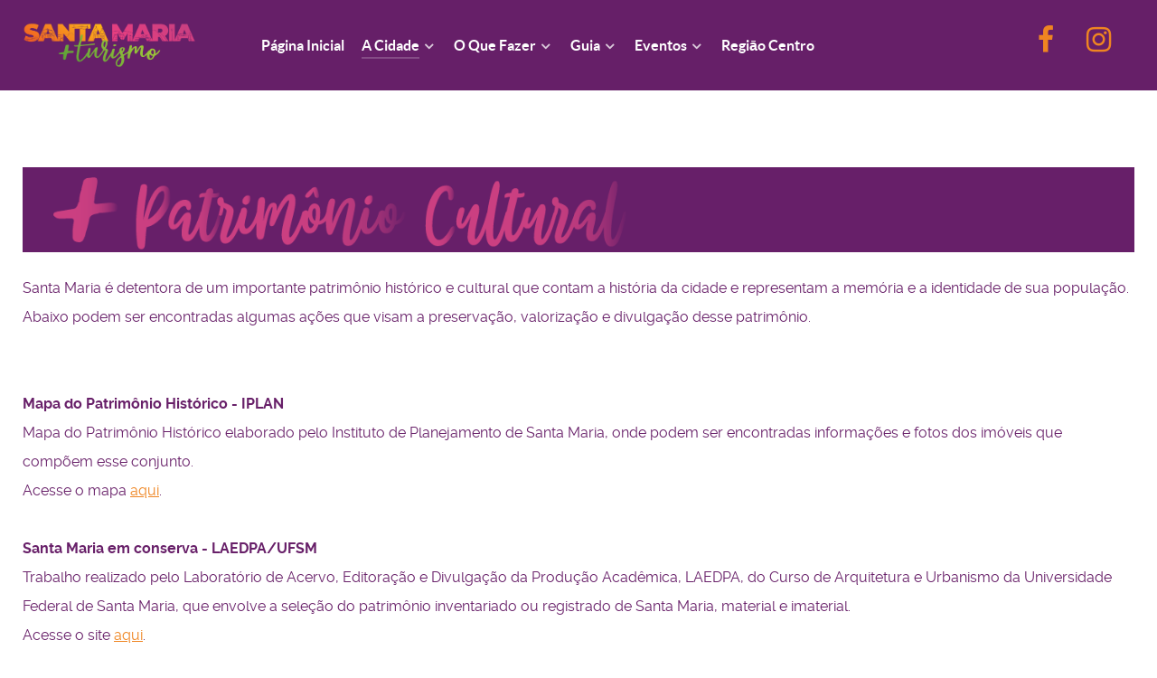

--- FILE ---
content_type: text/html; charset=utf-8
request_url: http://www.santamariaturismo.com.br/index.php/pt/a-cidade/patrimonio-cultural
body_size: 3869
content:
                <!DOCTYPE html>
<html lang="pt-BR" dir="ltr">
        
<head>
    
            <meta name="viewport" content="width=device-width, initial-scale=1.0">
        <meta http-equiv="X-UA-Compatible" content="IE=edge" />
        

                <link rel="icon" type="image/x-icon" href="/images/Perfil_Rede_Social_Santa_Maria_Mais_Turismo_2021_PMSM.jpg" />
        
            
         <meta charset="utf-8" />
	<base href="http://www.santamariaturismo.com.br/index.php/pt/a-cidade/patrimonio-cultural" />
	<meta name="author" content="Tiago" />
	<meta name="generator" content="Joomla! - Open Source Content Management" />
	<title>Patrimônio Cultural</title>
	<link href="/media/gantry5/engines/nucleus/css-compiled/nucleus.css" rel="stylesheet" />
	<link href="/templates/g5_helium/custom/css-compiled/helium_9.css" rel="stylesheet" />
	<link href="/media/gantry5/assets/css/bootstrap-gantry.css" rel="stylesheet" />
	<link href="/media/gantry5/engines/nucleus/css-compiled/joomla.css" rel="stylesheet" />
	<link href="/media/jui/css/icomoon.css" rel="stylesheet" />
	<link href="/media/gantry5/assets/css/font-awesome.min.css" rel="stylesheet" />
	<link href="/templates/g5_helium/custom/css-compiled/helium-joomla_9.css" rel="stylesheet" />
	<link href="/templates/g5_helium/custom/css-compiled/custom_9.css" rel="stylesheet" />
	<script src="/media/jui/js/jquery.min.js?0a331ba5e6cfbff3c6aeeed8312956ef"></script>
	<script src="/media/jui/js/jquery-noconflict.js?0a331ba5e6cfbff3c6aeeed8312956ef"></script>
	<script src="/media/jui/js/jquery-migrate.min.js?0a331ba5e6cfbff3c6aeeed8312956ef"></script>
	<script src="/media/system/js/caption.js?0a331ba5e6cfbff3c6aeeed8312956ef"></script>
	<script src="/media/jui/js/bootstrap.min.js?0a331ba5e6cfbff3c6aeeed8312956ef"></script>
	<script>
jQuery(window).on('load',  function() {
				new JCaption('img.caption');
			});
	</script>

    
                
</head>

    <body class="gantry g-helium-style site com_content view-article no-layout no-task dir-ltr itemid-139 outline-9 g-offcanvas-left g-default g-style-preset1">
        
                    

        <div id="g-offcanvas"  data-g-offcanvas-swipe="1" data-g-offcanvas-css3="1">
                        <div class="g-grid">                        

        <div class="g-block size-50">
             <div id="mobile-menu-2362-particle" class="g-content g-particle">            <div id="g-mobilemenu-container" data-g-menu-breakpoint="58rem"></div>
            </div>
        </div>
                    

        <div class="g-block size-50">
             <div class="spacer"></div>
        </div>
            </div>
    </div>
        <div id="g-page-surround">
            <div class="g-offcanvas-hide g-offcanvas-toggle" role="navigation" data-offcanvas-toggle aria-controls="g-offcanvas" aria-expanded="false"><i class="fa fa-fw fa-bars"></i></div>                        

                                                        
                <section id="g-navigation">
                <div class="g-container">                                <div class="g-grid">                        

        <div class="g-block size-100">
             <div class="g-system-messages">
                                            <div id="system-message-container">
    </div>

            
    </div>
        </div>
            </div>
                            <div class="g-grid">                        

        <div class="g-block size-20">
             <div id="logo-6076-particle" class="g-content g-particle">            <a href="/" target="_self" title="" aria-label="" rel="home" class="g-logo g-logo-helium">
                        <img src="/images/Marca_Santa_Maria_Mais_Turismo_2021_PMSM-1.png"  alt="" />
            </a>
            </div>
        </div>
                    

        <div class="g-block size-59">
             <div id="menu-8925-particle" class="g-content g-particle">            <nav class="g-main-nav" data-g-hover-expand="true">
        <ul class="g-toplevel">
                                                                                                                
        
                
        
                
        
        <li class="g-menu-item g-menu-item-type-component g-menu-item-103 g-standard  ">
                            <a class="g-menu-item-container" href="/index.php/pt/">
                                                                <span class="g-menu-item-content">
                                    <span class="g-menu-item-title">Página Inicial</span>
            
                    </span>
                                                </a>
                                </li>
    
                                                                                                
        
                
        
                
        
        <li class="g-menu-item g-menu-item-type-url g-menu-item-133 g-parent active g-standard g-menu-item-link-parent ">
                            <a class="g-menu-item-container" href="http://www.santamariaturismo.com.br/index.php/pt/a-cidade/sobre-santa-maria">
                                                                <span class="g-menu-item-content">
                                    <span class="g-menu-item-title">A Cidade</span>
            
                    </span>
                    <span class="g-menu-parent-indicator" data-g-menuparent=""></span>                            </a>
                                                                            <ul class="g-dropdown g-inactive g-fade g-dropdown-right">
            <li class="g-dropdown-column">
                        <div class="g-grid">
                        <div class="g-block size-100">
            <ul class="g-sublevel">
                <li class="g-level-1 g-go-back">
                    <a class="g-menu-item-container" href="#" data-g-menuparent=""><span>Back</span></a>
                </li>
                                                                                                                    
        
                
        
                
        
        <li class="g-menu-item g-menu-item-type-component g-menu-item-174  ">
                            <a class="g-menu-item-container" href="/index.php/pt/a-cidade/sobre-santa-maria">
                                                                <span class="g-menu-item-content">
                                    <span class="g-menu-item-title">Sobre Santa Maria</span>
            
                    </span>
                                                </a>
                                </li>
    
                                                                                                
        
                
        
                
        
        <li class="g-menu-item g-menu-item-type-component g-menu-item-168  ">
                            <a class="g-menu-item-container" href="/index.php/pt/a-cidade/historico">
                                                                <span class="g-menu-item-content">
                                    <span class="g-menu-item-title">Histórico</span>
            
                    </span>
                                                </a>
                                </li>
    
                                                                                                
        
                
        
                
        
        <li class="g-menu-item g-menu-item-type-component g-menu-item-135  ">
                            <a class="g-menu-item-container" href="/index.php/pt/a-cidade/dados">
                                                                <span class="g-menu-item-content">
                                    <span class="g-menu-item-title">Dados</span>
            
                    </span>
                                                </a>
                                </li>
    
                                                                                                
        
                
        
                
        
        <li class="g-menu-item g-menu-item-type-component g-menu-item-136  ">
                            <a class="g-menu-item-container" href="/index.php/pt/a-cidade/santa-maria-distrito-criativo">
                                                                <span class="g-menu-item-content">
                                    <span class="g-menu-item-title">Distrito Criativo Centro-Gare</span>
            
                    </span>
                                                </a>
                                </li>
    
                                                                                                
        
                
        
                
        
        <li class="g-menu-item g-menu-item-type-component g-menu-item-138  ">
                            <a class="g-menu-item-container" href="/index.php/pt/a-cidade/comtursm">
                                                                <span class="g-menu-item-content">
                                    <span class="g-menu-item-title">COMTURSM</span>
            
                    </span>
                                                </a>
                                </li>
    
                                                                                                
        
                
        
                
        
        <li class="g-menu-item g-menu-item-type-component g-menu-item-139 active  ">
                            <a class="g-menu-item-container" href="/index.php/pt/a-cidade/patrimonio-cultural">
                                                                <span class="g-menu-item-content">
                                    <span class="g-menu-item-title">Patrimônio Cultural</span>
            
                    </span>
                                                </a>
                                </li>
    
                                                                                                
        
                
        
                
        
        <li class="g-menu-item g-menu-item-type-component g-menu-item-170  ">
                            <a class="g-menu-item-container" href="/index.php/pt/a-cidade/nossos-parceiros">
                                                                <span class="g-menu-item-content">
                                    <span class="g-menu-item-title">Nossos Parceiros</span>
            
                    </span>
                                                </a>
                                </li>
    
                                                                                                
        
                
        
                
        
        <li class="g-menu-item g-menu-item-type-component g-menu-item-182  ">
                            <a class="g-menu-item-container" href="/index.php/pt/a-cidade/turismapp">
                                                                <span class="g-menu-item-content">
                                    <span class="g-menu-item-title">Turismapp</span>
            
                    </span>
                                                </a>
                                </li>
    
                                                                                                
        
                
        
                
        
        <li class="g-menu-item g-menu-item-type-component g-menu-item-167  ">
                            <a class="g-menu-item-container" href="/index.php/pt/a-cidade/roteiros-e-mapas">
                                                                <span class="g-menu-item-content">
                                    <span class="g-menu-item-title">Informativos Turísticos </span>
            
                    </span>
                                                </a>
                                </li>
    
    
            </ul>
        </div>
            </div>

            </li>
        </ul>
            </li>
    
                                                                                                
        
                
        
                
        
        <li class="g-menu-item g-menu-item-type-component g-menu-item-140 g-parent g-standard g-menu-item-link-parent ">
                            <a class="g-menu-item-container" href="/index.php/pt/o-que-fazer">
                                                                <span class="g-menu-item-content">
                                    <span class="g-menu-item-title">O Que Fazer</span>
            
                    </span>
                    <span class="g-menu-parent-indicator" data-g-menuparent=""></span>                            </a>
                                                                            <ul class="g-dropdown g-inactive g-fade g-dropdown-right">
            <li class="g-dropdown-column">
                        <div class="g-grid">
                        <div class="g-block size-100">
            <ul class="g-sublevel">
                <li class="g-level-1 g-go-back">
                    <a class="g-menu-item-container" href="#" data-g-menuparent=""><span>Back</span></a>
                </li>
                                                                                                                    
        
                
        
                
        
        <li class="g-menu-item g-menu-item-type-component g-menu-item-146  ">
                            <a class="g-menu-item-container" href="/index.php/pt/o-que-fazer/atrativos-historico-culturais">
                                                                <span class="g-menu-item-content">
                                    <span class="g-menu-item-title">Atrativos Histórico - Culturais</span>
            
                    </span>
                                                </a>
                                </li>
    
                                                                                                
        
                
        
                
        
        <li class="g-menu-item g-menu-item-type-component g-menu-item-141  ">
                            <a class="g-menu-item-container" href="/index.php/pt/o-que-fazer/museus">
                                                                <span class="g-menu-item-content">
                                    <span class="g-menu-item-title">Museus</span>
            
                    </span>
                                                </a>
                                </li>
    
                                                                                                
        
                
        
                
        
        <li class="g-menu-item g-menu-item-type-component g-menu-item-142  ">
                            <a class="g-menu-item-container" href="/index.php/pt/o-que-fazer/turismo-religioso">
                                                                <span class="g-menu-item-content">
                                    <span class="g-menu-item-title">Turismo Religioso</span>
            
                    </span>
                                                </a>
                                </li>
    
                                                                                                
        
                
        
                
        
        <li class="g-menu-item g-menu-item-type-component g-menu-item-143  ">
                            <a class="g-menu-item-container" href="/index.php/pt/o-que-fazer/atrativos-naturais">
                                                                <span class="g-menu-item-content">
                                    <span class="g-menu-item-title">Atrativos Naturais</span>
            
                    </span>
                                                </a>
                                </li>
    
                                                                                                
        
                
        
                
        
        <li class="g-menu-item g-menu-item-type-component g-menu-item-147  ">
                            <a class="g-menu-item-container" href="/index.php/pt/o-que-fazer/turismo-rural">
                                                                <span class="g-menu-item-content">
                                    <span class="g-menu-item-title">Turismo Rural</span>
            
                    </span>
                                                </a>
                                </li>
    
                                                                                                
        
                
        
                
        
        <li class="g-menu-item g-menu-item-type-component g-menu-item-144  ">
                            <a class="g-menu-item-container" href="/index.php/pt/o-que-fazer/vinicolas">
                                                                <span class="g-menu-item-content">
                                    <span class="g-menu-item-title">Vinícolas / Cervejarias</span>
            
                    </span>
                                                </a>
                                </li>
    
                                                                                                
        
                
        
                
        
        <li class="g-menu-item g-menu-item-type-component g-menu-item-145  ">
                            <a class="g-menu-item-container" href="/index.php/pt/o-que-fazer/roteiros">
                                                                <span class="g-menu-item-content">
                                    <span class="g-menu-item-title">Roteiros</span>
            
                    </span>
                                                </a>
                                </li>
    
                                                                                                
        
                
        
                
        
        <li class="g-menu-item g-menu-item-type-component g-menu-item-172  ">
                            <a class="g-menu-item-container" href="/index.php/pt/o-que-fazer/clubes">
                                                                <span class="g-menu-item-content">
                                    <span class="g-menu-item-title">Clubes</span>
            
                    </span>
                                                </a>
                                </li>
    
    
            </ul>
        </div>
            </div>

            </li>
        </ul>
            </li>
    
                                                                                                
        
                
        
                
        
        <li class="g-menu-item g-menu-item-type-component g-menu-item-148 g-parent g-standard g-menu-item-link-parent ">
                            <a class="g-menu-item-container" href="/index.php/pt/guia">
                                                                <span class="g-menu-item-content">
                                    <span class="g-menu-item-title">Guia</span>
            
                    </span>
                    <span class="g-menu-parent-indicator" data-g-menuparent=""></span>                            </a>
                                                                            <ul class="g-dropdown g-inactive g-fade g-dropdown-right">
            <li class="g-dropdown-column">
                        <div class="g-grid">
                        <div class="g-block size-100">
            <ul class="g-sublevel">
                <li class="g-level-1 g-go-back">
                    <a class="g-menu-item-container" href="#" data-g-menuparent=""><span>Back</span></a>
                </li>
                                                                                                                    
        
                
        
                
        
        <li class="g-menu-item g-menu-item-type-component g-menu-item-149  ">
                            <a class="g-menu-item-container" href="/index.php/pt/guia/como-chegar">
                                                                <span class="g-menu-item-content">
                                    <span class="g-menu-item-title">Como Chegar</span>
            
                    </span>
                                                </a>
                                </li>
    
                                                                                                
        
                
        
                
        
        <li class="g-menu-item g-menu-item-type-component g-menu-item-150  ">
                            <a class="g-menu-item-container" href="/index.php/pt/guia/onde-comer">
                                                                <span class="g-menu-item-content">
                                    <span class="g-menu-item-title">Serviços de alimentação</span>
            
                    </span>
                                                </a>
                                </li>
    
                                                                                                
        
                
        
                
        
        <li class="g-menu-item g-menu-item-type-component g-menu-item-159  ">
                            <a class="g-menu-item-container" href="/index.php/pt/guia/onde-dormir">
                                                                <span class="g-menu-item-content">
                                    <span class="g-menu-item-title">Rede Hoteleira</span>
            
                    </span>
                                                </a>
                                </li>
    
                                                                                                
        
                
        
                
        
        <li class="g-menu-item g-menu-item-type-component g-menu-item-160  ">
                            <a class="g-menu-item-container" href="/index.php/pt/guia/compras">
                                                                <span class="g-menu-item-content">
                                    <span class="g-menu-item-title">Comércio</span>
            
                    </span>
                                                </a>
                                </li>
    
                                                                                                
        
                
        
                
        
        <li class="g-menu-item g-menu-item-type-component g-menu-item-176  ">
                            <a class="g-menu-item-container" href="/index.php/pt/guia/locais-pet-friendly">
                                                                <span class="g-menu-item-content">
                                    <span class="g-menu-item-title">Cidade Pet Friendly</span>
            
                    </span>
                                                </a>
                                </li>
    
                                                                                                
        
                
        
                
        
        <li class="g-menu-item g-menu-item-type-component g-menu-item-161  ">
                            <a class="g-menu-item-container" href="/index.php/pt/guia/agencias-de-turismo">
                                                                <span class="g-menu-item-content">
                                    <span class="g-menu-item-title">Agências de Turismo</span>
            
                    </span>
                                                </a>
                                </li>
    
                                                                                                
        
                
        
                
        
        <li class="g-menu-item g-menu-item-type-component g-menu-item-169  ">
                            <a class="g-menu-item-container" href="/index.php/pt/guia/guias-de-turismo">
                                                                <span class="g-menu-item-content">
                                    <span class="g-menu-item-title">Guias de Turismo</span>
            
                    </span>
                                                </a>
                                </li>
    
                                                                                                
        
                
        
                
        
        <li class="g-menu-item g-menu-item-type-component g-menu-item-162  ">
                            <a class="g-menu-item-container" href="/index.php/pt/guia/servicos">
                                                                <span class="g-menu-item-content">
                                    <span class="g-menu-item-title">Serviços</span>
            
                    </span>
                                                </a>
                                </li>
    
                                                                                                
        
                
        
                
        
        <li class="g-menu-item g-menu-item-type-component g-menu-item-163  ">
                            <a class="g-menu-item-container" href="/index.php/pt/guia/telefones-uteis">
                                                                <span class="g-menu-item-content">
                                    <span class="g-menu-item-title">Telefones Úteis</span>
            
                    </span>
                                                </a>
                                </li>
    
                                                                                                
        
                
        
                
        
        <li class="g-menu-item g-menu-item-type-component g-menu-item-177  ">
                            <a class="g-menu-item-container" href="/index.php/pt/guia/souvenirs">
                                                                <span class="g-menu-item-content">
                                    <span class="g-menu-item-title">Souvenirs</span>
            
                    </span>
                                                </a>
                                </li>
    
    
            </ul>
        </div>
            </div>

            </li>
        </ul>
            </li>
    
                                                                                                
        
                
        
                
        
        <li class="g-menu-item g-menu-item-type-component g-menu-item-132 g-parent g-standard g-menu-item-link-parent ">
                            <a class="g-menu-item-container" href="/index.php/pt/eventos">
                                                                <span class="g-menu-item-content">
                                    <span class="g-menu-item-title">Eventos</span>
            
                    </span>
                    <span class="g-menu-parent-indicator" data-g-menuparent=""></span>                            </a>
                                                                            <ul class="g-dropdown g-inactive g-fade g-dropdown-right">
            <li class="g-dropdown-column">
                        <div class="g-grid">
                        <div class="g-block size-100">
            <ul class="g-sublevel">
                <li class="g-level-1 g-go-back">
                    <a class="g-menu-item-container" href="#" data-g-menuparent=""><span>Back</span></a>
                </li>
                                                                                                                    
        
                
        
                
        
        <li class="g-menu-item g-menu-item-type-component g-menu-item-171  ">
                            <a class="g-menu-item-container" href="/index.php/pt/eventos/eventos-fixos">
                                                                <span class="g-menu-item-content">
                                    <span class="g-menu-item-title">Eventos Fixos</span>
            
                    </span>
                                                </a>
                                </li>
    
                                                                                                
        
                
        
                
        
        <li class="g-menu-item g-menu-item-type-component g-menu-item-173  ">
                            <a class="g-menu-item-container" href="/index.php/pt/eventos/calendario-de-eventos">
                                                                <span class="g-menu-item-content">
                                    <span class="g-menu-item-title">Calendário de Eventos</span>
            
                    </span>
                                                </a>
                                </li>
    
                                                                                                
        
                
        
                
        
        <li class="g-menu-item g-menu-item-type-component g-menu-item-178  ">
                            <a class="g-menu-item-container" href="/index.php/pt/eventos/romaria-da-medianeira">
                                                                <span class="g-menu-item-content">
                                    <span class="g-menu-item-title">Romaria da Medianeira</span>
            
                    </span>
                                                </a>
                                </li>
    
                                                                                                
        
                
        
                
        
        <li class="g-menu-item g-menu-item-type-component g-menu-item-185  ">
                            <a class="g-menu-item-container" href="/index.php/pt/eventos/cadastre-o-seu-evento">
                                                                <span class="g-menu-item-content">
                                    <span class="g-menu-item-title">Cadastre o seu evento</span>
            
                    </span>
                                                </a>
                                </li>
    
    
            </ul>
        </div>
            </div>

            </li>
        </ul>
            </li>
    
                                                                                                
        
                
        
                
        
        <li class="g-menu-item g-menu-item-type-component g-menu-item-165 g-standard  ">
                            <a class="g-menu-item-container" href="/index.php/pt/regiao-central">
                                                                <span class="g-menu-item-content">
                                    <span class="g-menu-item-title">Regiāo Centro</span>
            
                    </span>
                                                </a>
                                </li>
    
    
        </ul>
    </nav>
            </div>
        </div>
                    

        <div class="g-block size-20">
             <div id="social-8220-particle" class="g-content g-particle">            <div class="g-social ">
                                            <a href="https://www.facebook.com/santamariamaisturismo" target="_blank" rel="noopener noreferrer" title="F" aria-label="F">
                <span class="fa fa-facebook fa-fw fa-2x"></span>                            </a>
                                            <a href="https://instagram.com/santamariaturismo" target="_blank" rel="noopener noreferrer">
                <span class="fa fa-instagram fa-fw fa-2x"></span>                            </a>
            </div>
            </div>
        </div>
            </div>
            </div>
        
    </section>
                                    
                                
                
    
                <section id="g-container-main" class="g-wrapper">
                <div class="g-container">                    <div class="g-grid">                        

        <div class="g-block size-100">
             <main id="g-mainbar">
                                        <div class="g-grid">                        

        <div class="g-block size-100">
             <div class="g-content">
                                                            <div class="platform-content row-fluid"><div class="span12"><div class="item-page" itemscope itemtype="https://schema.org/Article">
	<meta itemprop="inLanguage" content="pt-BR" />
	
		
						
		
	
	
		
								<div itemprop="articleBody">
		<h3><img src="/images/banners/9_Patrimnio_Cultural.png" alt="" /></h3>
<div class="caption">Santa Maria é detentora de um importante patrimônio histórico e cultural que contam a história da cidade e representam a memória e a identidade de sua população. Abaixo podem ser encontradas algumas ações que visam a preservação, valorização e divulgação desse patrimônio.</div>
<div class="caption"> </div>
<div class="caption"> </div>
<div class="caption"><strong>Mapa do Patrimônio Histórico - IPLAN</strong></div>
<div class="caption">Mapa do Patrimônio Histórico elaborado pelo Instituto de Planejamento de Santa Maria, onde podem ser encontradas informações e fotos dos imóveis que compõem esse conjunto.</div>
<div class="caption">Acesse o mapa <span style="text-decoration: underline;"><a href="https://iplan.santamaria.rs.gov.br/patrimonio_historico/mapa_patrimonio_historico.php" target="_blank" rel="tag noopener noreferrer">aqui</a></span>.</div>
<div class="caption"> </div>
<div class="caption"><strong>Santa Maria em conserva - LAEDPA/UFSM</strong></div>
<div class="caption">Trabalho realizado pelo Laboratório de Acervo, Editoração e Divulgação da Produção Acadêmica, LAEDPA, do Curso de Arquitetura e Urbanismo da Universidade Federal de Santa Maria, que envolve a seleção do patrimônio inventariado ou registrado de Santa Maria, material e imaterial.</div>
<div class="caption">Acesse o site <span style="text-decoration: underline;"><a href="https://santamariaemconser.wixsite.com/santamariaemconserva" target="_blank" rel="noopener noreferrer">aqui</a></span>.</div>	</div>

	
							</div></div></div>
    
            
    </div>
        </div>
            </div>
            
    </main>
        </div>
            </div>
    </div>
        
    </section>
    
                                                    
                <footer id="g-footer">
                <div class="g-container">                                <div class="g-grid">                        

        <div class="g-block size-32">
             <div id="logo-3174-particle" class="g-content g-particle">            <a href="/" target="_self" title="" aria-label="" rel="home" class="g-logo g-logo-helium">
                        <img src="/images/Marca_Santa_Maria_Mais_Turismo_2021_PMSM-1.png"  alt="" />
            </a>
            </div>
        </div>
                    

        <div class="g-block size-41">
             <div id="copyright-8770-particle" class="g-content g-particle">            <div class="g-copyright ">
    &copy;
            Prefeitura Municipal de Santa Maria
        2021 -     2026
    <br />Secretaria de Desenvolvimento Econômico e Turismo</div>
            </div>
        </div>
                    

        <div class="g-block size-27">
             <div id="totop-9020-particle" class="g-content g-particle">            <div class="">
    <div class="g-totop">
        <a href="#" id="g-totop" rel="nofollow" title="Topo" aria-label="Topo">
            Topo            <i class="fa fa-chevron-up fa-fw"></i>                    </a>
    </div>
</div>
            </div>
        </div>
            </div>
            </div>
        
    </footer>
                                
                        

        </div>
                    

                        <script type="text/javascript" src="/media/gantry5/assets/js/main.js"></script>
    

    

        
    </body>
</html>
